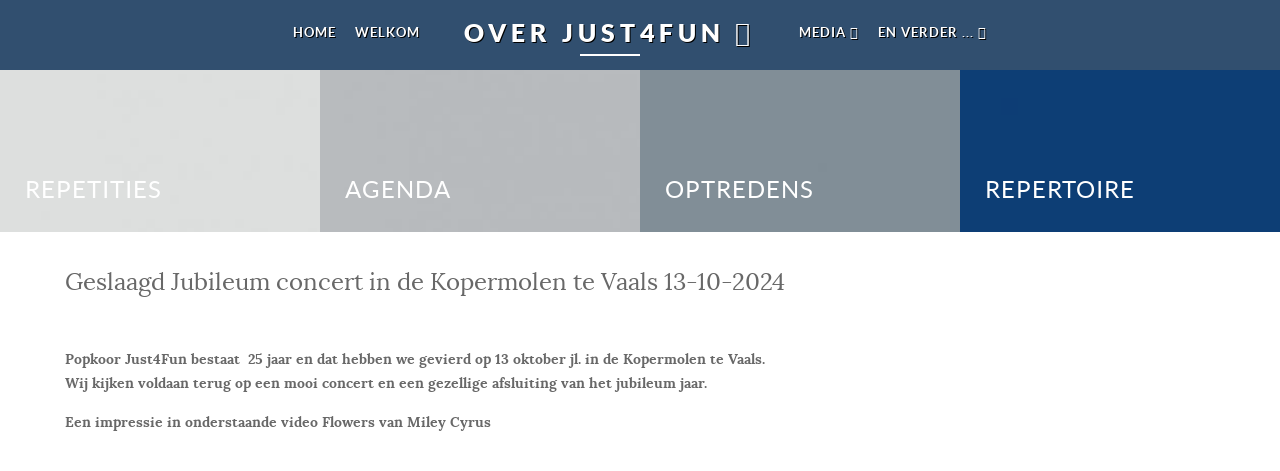

--- FILE ---
content_type: text/html; charset=utf-8
request_url: https://www.just4funkoor.nl/optredens
body_size: 24830
content:
<!doctype html>
<html xml:lang="nl-nl" lang="nl-nl" >
<head>
	<meta name="viewport" content="width=device-width, initial-scale=1.0">
<base href="https://www.just4funkoor.nl/optredens" />
	<meta http-equiv="content-type" content="text/html; charset=utf-8" />
	<meta name="keywords" content="zanggroep, lemiers, koor, popkoor" />
	<meta name="author" content="Gert Uphoff" />
	<meta name="description" content="Popkoor Just4Fun, Lemiers" />
	<meta name="generator" content="Joomla! - Open Source Content Management" />
	<title>Gemengd koor Just 4 Fun - Optredens</title>
	<link href="/media/plg_system_jcemediabox/css/jcemediabox.min.css?7d30aa8b30a57b85d658fcd54426884a" rel="stylesheet" type="text/css" />
	<link href="/plugins/system/jce/css/content.css?badb4208be409b1335b815dde676300e" rel="stylesheet" type="text/css" />
	<link href="/plugins/system/rokbox/assets/styles/rokbox.css" rel="stylesheet" type="text/css" />
	<link href="/templates/rt_myriad/css-compiled/bootstrap.css" rel="stylesheet" type="text/css" />
	<link href="/templates/rt_myriad/css-compiled/master-e0954533d0b25bd644766934ad137d98.css" rel="stylesheet" type="text/css" />
	<link href="/templates/rt_myriad/css/master-webkit.css" rel="stylesheet" type="text/css" />
	<link href="/templates/rt_myriad/css-compiled/demo-e0954533d0b25bd644766934ad137d98.css" rel="stylesheet" type="text/css" />
	<link href="/templates/rt_myriad/css-compiled/mediaqueries.css" rel="stylesheet" type="text/css" />
	<link href="/templates/rt_myriad/css-compiled/grid-flexbox-responsive.css" rel="stylesheet" type="text/css" />
	<link href="/templates/rt_myriad/css-compiled/menu-dropdown-direction.css" rel="stylesheet" type="text/css" />
	<link href="/templates/rt_myriad/css-compiled/animate.css" rel="stylesheet" type="text/css" />
	<link href="/templates/rt_myriad/css-compiled/menu.css" rel="stylesheet" type="text/css" />
	<link href="/templates/rt_myriad/css/rt_myriad-custom.css" rel="stylesheet" type="text/css" />
	<link href="/templates/rt_myriad/roksprocket/layouts/strips/themes/apollo/apollo.css" rel="stylesheet" type="text/css" />
	<style type="text/css">

	</style>
	<script type="application/json" class="joomla-script-options new">{"csrf.token":"e60222f315ff958ead713748aba04b1d","system.paths":{"root":"","base":""}}</script>
	<script src="/media/jui/js/jquery.min.js?d58a98607a060e20cadcbebec6932dee" type="text/javascript"></script>
	<script src="/media/jui/js/jquery-noconflict.js?d58a98607a060e20cadcbebec6932dee" type="text/javascript"></script>
	<script src="/media/jui/js/jquery-migrate.min.js?d58a98607a060e20cadcbebec6932dee" type="text/javascript"></script>
	<script src="/media/system/js/caption.js?d58a98607a060e20cadcbebec6932dee" type="text/javascript"></script>
	<script src="/media/plg_system_jcemediabox/js/jcemediabox.min.js?7d30aa8b30a57b85d658fcd54426884a" type="text/javascript"></script>
	<script src="/media/system/js/mootools-core.js?d58a98607a060e20cadcbebec6932dee" type="text/javascript"></script>
	<script src="/media/system/js/core.js?d58a98607a060e20cadcbebec6932dee" type="text/javascript"></script>
	<script src="/media/system/js/mootools-more.js?d58a98607a060e20cadcbebec6932dee" type="text/javascript"></script>
	<script src="/plugins/system/rokbox/assets/js/rokbox.js" type="text/javascript"></script>
	<script src="/templates/rt_myriad/js/wow.js" type="text/javascript"></script>
	<script src="/templates/rt_myriad/js/wow-init.js" type="text/javascript"></script>
	<script src="/libraries/gantry/js/browser-engines.js" type="text/javascript"></script>
	<script src="/templates/rt_myriad/js/rokmediaqueries.js" type="text/javascript"></script>
	<script src="/modules/mod_roknavmenu/themes/default/js/rokmediaqueries.js" type="text/javascript"></script>
	<script src="/modules/mod_roknavmenu/themes/default/js/sidemenu.js" type="text/javascript"></script>
	<script src="/components/com_roksprocket/assets/js/mootools-mobile.js" type="text/javascript"></script>
	<script src="/components/com_roksprocket/assets/js/rokmediaqueries.js" type="text/javascript"></script>
	<script src="/components/com_roksprocket/assets/js/roksprocket.js" type="text/javascript"></script>
	<script src="/components/com_roksprocket/assets/js/moofx.js" type="text/javascript"></script>
	<script src="/components/com_roksprocket/assets/js/roksprocket.request.js" type="text/javascript"></script>
	<script src="/components/com_roksprocket/layouts/strips/assets/js/strips.js" type="text/javascript"></script>
	<script src="/components/com_roksprocket/layouts/strips/assets/js/strips-speeds.js" type="text/javascript"></script>
	<script type="text/javascript">
jQuery(window).on('load',  function() {
				new JCaption('img.caption');
			});jQuery(document).ready(function(){WfMediabox.init({"base":"\/","theme":"standard","width":"","height":"","lightbox":0,"shadowbox":0,"icons":1,"overlay":1,"overlay_opacity":0.8,"overlay_color":"#000000","transition_speed":500,"close":2,"labels":{"close":"Sluiten","next":"Volgende","previous":"Vorige","cancel":"Annuleren","numbers":"{{numbers}}","numbers_count":"{{current}} van {{total}}","download":"PLG_SYSTEM_JCEMEDIABOX_LABEL_DOWNLOAD"},"swipe":true,"expand_on_click":true});});if (typeof RokBoxSettings == 'undefined') RokBoxSettings = {pc: '100'};if (typeof RokSprocket == 'undefined') RokSprocket = {};
Object.merge(RokSprocket, {
	SiteURL: 'https://www.just4funkoor.nl/',
	CurrentURL: 'https://www.just4funkoor.nl/',
	AjaxURL: 'https://www.just4funkoor.nl/index.php?option=com_roksprocket&amp;task=ajax&amp;format=raw&amp;ItemId=296'
});
window.addEvent('domready', function(){
		RokSprocket.instances.strips = new RokSprocket.Strips();
});
window.addEvent('domready', function(){
	RokSprocket.instances.strips.attach(103, '{"animation":"fadeDelay","autoplay":"0","delay":"5"}');
});
window.addEvent('load', function(){
   var overridden = false;
   if (!overridden && window.G5 && window.G5.offcanvas){
       var mod = document.getElement('[data-strips="103"]');
       mod.addEvents({
           touchstart: function(){ window.G5.offcanvas.detach(); },
           touchend: function(){ window.G5.offcanvas.attach(); }
       });
       overridden = true;
   };
});

	</script>

</head>
<body  class="logo-type-myriad demostyle-type-customdemo mainbody-overlay-light header-type-normal secondfullwidth-type-preset4 extension-type-preset4 font-family-myriad font-size-is-default menu-type-dropdownmenu menu-dropdownmenu-position-header-a layout-mode-responsive col12 option-com-content menu-optredens ">
	<div id="rt-page-surround">
				<header id="rt-header-surround">
						<div id="rt-header">
				<div class="rt-container">
					<div class="rt-flex-container">
						<div class="rt-grid-12 rt-alpha rt-omega">
    	<div class="menu-block">
		<div class="gf-menu-device-container responsive-type-panel">
    
</div>
<ul class="gf-menu l1 " >
                    <li class="item101 " >

            <a class="item" href="/"  >
                <span class="menu-item-wrapper">
                                        Home                </span>
            </a>


                    </li>
                            <li class="item147 " >

            <a class="item" href="/welkom"  >
                <span class="menu-item-wrapper">
                                        Welkom                </span>
            </a>


                    </li>
                            <li class="item145 parent rt-menu-logo rt-dropdown-right-large rt-dropdown-right-desktop rt-dropdown-right-tablet" >

            <a class="item" href="javascript:void(0);"  >
                <span class="menu-item-wrapper">
                                        Over Just4fun                </span>
            </a>


                            <span class="dropdown-spacer"></span>
                                    <div class="dropdown columns-1 " style="width:250px;">
                                                <div class="column col1"  style="width:250px;">
                            <ul class="l2">
                                                                                                                    <li class="item288 " >

            <a class="item" href="/over-ons/wat-wij-willen"  >
                <span class="menu-item-wrapper">
                                        Wat wij willen                </span>
            </a>


                    </li>
                                                                                                                                                                <li class="item289 " >

            <a class="item" href="/over-ons/wat-wij-doen"  >
                <span class="menu-item-wrapper">
                                        Wat wij doen                </span>
            </a>


                    </li>
                                                                                                                                                                <li class="item293 " >

            <a class="item subtext" href="/over-ons/contact"  >
                <span class="menu-item-wrapper">
                                        Bestuur &amp; directie<em>contact</em>                </span>
            </a>


                    </li>
                                                                                                                                                                <li class="item350 " >

            <a class="item" href="/over-ons/onze-leden"  >
                <span class="menu-item-wrapper">
                                        Onze leden                </span>
            </a>


                    </li>
                                                                                                                                                                <li class="item290 " >

            <a class="item" href="/over-ons/de-dirigent"  >
                <span class="menu-item-wrapper">
                                        De dirigent                </span>
            </a>


                    </li>
                                                                                                                                                                <li class="item291 " >

            <a class="item" href="/over-ons/lid-worden"  >
                <span class="menu-item-wrapper">
                                        Lid worden ?                </span>
            </a>


                    </li>
                                                                                                        </ul>
                        </div>
                                            </div>

                                    </li>
                            <li class="item343 parent rt-dropdown-right-large rt-dropdown-right-desktop rt-dropdown-right-tablet" >

            <a class="item" href="javascript:void(0);"  >
                <span class="menu-item-wrapper">
                                        Media                </span>
            </a>


                            <span class="dropdown-spacer"></span>
                                    <div class="dropdown columns-1 " style="width:180px;">
                                                <div class="column col1"  style="width:180px;">
                            <ul class="l2">
                                                                                                                    <li class="item1032 " >

            <a class="item" href="/diverse-media/video-s-25-jaar-jubileum"  >
                <span class="menu-item-wrapper">
                                        Video&#039;s 25 Jaar Jubileum                </span>
            </a>


                    </li>
                                                                                                                                                                <li class="item344 " >

            <a class="item" href="/diverse-media/fotoalbums"  >
                <span class="menu-item-wrapper">
                                        Foto&#039;s                </span>
            </a>


                    </li>
                                                                                                                                                                <li class="item945 " >

            <a class="item subtext" href="/diverse-media/video-s-zomerkriebels"  >
                <span class="menu-item-wrapper">
                                        Video&#039;s Zomerkriebels<em>3 juni 2023</em>                </span>
            </a>


                    </li>
                                                                                                                                                                <li class="item885 " >

            <a class="item subtext" href="/diverse-media/korenmiddag-amby-09-10-2022"  >
                <span class="menu-item-wrapper">
                                        Video Korenmiddag Amby<em>9 oktober 2022</em>                </span>
            </a>


                    </li>
                                                                                                                                                                <li class="item468 " >

            <a class="item subtext" href="/diverse-media/video-s-de-kopermolen"  >
                <span class="menu-item-wrapper">
                                        Video&#039;s De kopermolen<em>29 september 2019</em>                </span>
            </a>


                    </li>
                                                                                                                                                                <li class="item836 " >

            <a class="item subtext" href="/diverse-media/video-s-wandeltocht"  >
                <span class="menu-item-wrapper">
                                        Video&#039;s Wandeltocht<em>18 juni 2022</em>                </span>
            </a>


                    </li>
                                                                                                                                                                <li class="item1033 " >

            <a class="item" href="/diverse-media/kerstuitvoering-langedael"  >
                <span class="menu-item-wrapper">
                                        Kerstuitvoering Langedael                </span>
            </a>


                    </li>
                                                                                                                                                                <li class="item1037 " >

            <a class="item" href="/diverse-media/dodenherdenking"  >
                <span class="menu-item-wrapper">
                                        Dodenherdenking                 </span>
            </a>


                    </li>
                                                                                                        </ul>
                        </div>
                                            </div>

                                    </li>
                            <li class="item292 parent rt-dropdown-right-large rt-dropdown-right-desktop rt-dropdown-right-tablet" >

            <a class="item" href="javascript:void(0);"  >
                <span class="menu-item-wrapper">
                                        En verder ...                </span>
            </a>


                            <span class="dropdown-spacer"></span>
                                    <div class="dropdown columns-1 " style="width:180px;">
                                                <div class="column col1"  style="width:180px;">
                            <ul class="l2">
                                                                                                                    <li class="item351 " >

            <a class="item" href="/inloggen-leden"  >
                <span class="menu-item-wrapper">
                                        Ledenportaal                </span>
            </a>


                    </li>
                                                                                                                                                                <li class="item347 " >

            <a class="item" href="/links/uw-privacy"  >
                <span class="menu-item-wrapper">
                                        Uw privacy                </span>
            </a>


                    </li>
                                                                                                                                                                <li class="item179 " >

            <a class="item" href="/links/zoek"  >
                <span class="menu-item-wrapper">
                                        Zoek ...                </span>
            </a>


                    </li>
                                                                                                        </ul>
                        </div>
                                            </div>

                                    </li>
            </ul>		<div class="clear"></div>
	</div>
	
</div>
						<div class="clear"></div>
					</div>
				</div>
			</div>
						<div class="rt-header-fixed-spacer"></div>
									<div id="rt-head-anchor"></div>
									<div id="rt-drawer">
				<div class="rt-container">
					<div class="rt-flex-container">
												<div class="clear"></div>
					</div>
				</div>
			</div>
								</header>
		
		
				<section id="rt-fullstrip">
			 			            <div class="rt-block fp-roksprocket-strips-fullstrip rt-apollo-3 fp-preset-images">
           	<div class="module-surround">
	           		                	<div class="module-content">
	                		<div class="sprocket-strips sprocket-strips-apollo" data-strips="103">
	<div class="sprocket-strips-apollo-overlay"><div class="css-loader-wrapper"><div class="css-loader"></div></div></div>
	<div class="sprocket-strips-apollo-container cols-4" data-strips-items>
		<div class="sprocket-strips-apollo-block" data-strips-item>
	<!--Plain-->
		<!--Plain-->
	<div class="sprocket-strips-apollo-item" data-strips-content>
		<div class="sprocket-strips-effect-apollo">
							<img src="/media/rokgallery/a/ab5d5086-fbe3-4e5d-b143-6e005d10a96a/d1375786-f795-48c2-a7c0-029f80aa5b44.jpg" class="sprocket-strips-apollo-image" alt="image" />
			
			<div class="sprocket-strips-apollo-content">
								<h2 class="sprocket-strips-apollo-title" data-strips-toggler>
					<a href="/repetities">						Repetities					</a>				</h2>
								<div class="sprocket-strips-apollo-extended">
					<div class="sprocket-strips-apollo-extended-info">
													<span class="sprocket-strips-apollo-text">
								Waar en wanneer							</span>
																		<a href="/repetities" class="sprocket-strips-apollo-readon">Lees verder ...</a>
											</div>
				</div>
			</div>
		</div>
	</div>
	<!--Plain-->
		<!--Plain-->
</div><div class="sprocket-strips-apollo-block" data-strips-item>
	<!--Plain-->
		<!--Plain-->
	<div class="sprocket-strips-apollo-item" data-strips-content>
		<div class="sprocket-strips-effect-apollo">
							<img src="/media/rokgallery/2/23c06976-9108-49df-f499-0f39994c490c/7810b2de-8a1f-4631-a451-f4a2014f6b0c.jpg" class="sprocket-strips-apollo-image" alt="image" />
			
			<div class="sprocket-strips-apollo-content">
								<h2 class="sprocket-strips-apollo-title" data-strips-toggler>
					<a href="/agenda">						Agenda					</a>				</h2>
								<div class="sprocket-strips-apollo-extended">
					<div class="sprocket-strips-apollo-extended-info">
													<span class="sprocket-strips-apollo-text">
								Binnenkort ...							</span>
																		<a href="/agenda" class="sprocket-strips-apollo-readon">Lees verder ...</a>
											</div>
				</div>
			</div>
		</div>
	</div>
	<!--Plain-->
		<!--Plain-->
</div><div class="sprocket-strips-apollo-block" data-strips-item>
	<!--Plain-->
		<!--Plain-->
	<div class="sprocket-strips-apollo-item" data-strips-content>
		<div class="sprocket-strips-effect-apollo">
							<img src="/media/rokgallery/0/00b47322-1e4b-43ba-f4d8-603adb1e711e/b685e4b8-5ac5-4d3b-d0af-c729220cfbb7.jpg" class="sprocket-strips-apollo-image" alt="image" />
			
			<div class="sprocket-strips-apollo-content">
								<h2 class="sprocket-strips-apollo-title" data-strips-toggler>
					<a href="/optredens">						Optredens					</a>				</h2>
								<div class="sprocket-strips-apollo-extended">
					<div class="sprocket-strips-apollo-extended-info">
													<span class="sprocket-strips-apollo-text">
								Een terugblik							</span>
																		<a href="/optredens" class="sprocket-strips-apollo-readon">Lees verder ...</a>
											</div>
				</div>
			</div>
		</div>
	</div>
	<!--Plain-->
		<!--Plain-->
</div><div class="sprocket-strips-apollo-block" data-strips-item>
	<!--Plain-->
		<!--Plain-->
	<div class="sprocket-strips-apollo-item" data-strips-content>
		<div class="sprocket-strips-effect-apollo">
							<img src="/media/rokgallery/b/bd6986e3-5427-444d-97b1-86d7b8f4f397/b91256a1-59f2-4183-8339-435e45405f39.jpg" class="sprocket-strips-apollo-image" alt="image" />
			
			<div class="sprocket-strips-apollo-content">
								<h2 class="sprocket-strips-apollo-title" data-strips-toggler>
					<a href="/repertoire">						Repertoire					</a>				</h2>
								<div class="sprocket-strips-apollo-extended">
					<div class="sprocket-strips-apollo-extended-info">
													<span class="sprocket-strips-apollo-text">
								Actueel repertoire							</span>
																		<a href="/repertoire" class="sprocket-strips-apollo-readon">Lees verder ...</a>
											</div>
				</div>
			</div>
		</div>
	</div>
	<!--Plain-->
		<!--Plain-->
</div>	</div>
	<div class="sprocket-strips-apollo-nav">
		<div class="sprocket-strips-apollo-pagination-hidden">
			<ul>
									    	<li class="active" data-strips-page="1"><span>1</span></li>
						</ul>
		</div>
			</div>
</div>	                	</div>
                	</div>
           </div>
	
			<div class="clear"></div>
		</section>
		
		
		
		
		
		<section id="rt-mainbody-surround">
						<div class="rt-container">
				<div id="rt-main" class="mb12">
    <div class="rt-flex-container">
                <div class="rt-mainbody-wrapper rt-grid-12 ">
                            		<div class="rt-component-block rt-block">
                <div id="rt-mainbody">
    				<div class="component-content">
                    	<article class="item-page" itemscope itemtype="http://schema.org/Article">
<meta itemprop="inLanguage" content="nl-NL" />
	<h2 itemprop="name">
					Geslaagd Jubileum concert in de Kopermolen te Vaals 13-10-2024					</h2>
	







<div itemprop="articleBody">
	<p>&nbsp;</p>
<p><strong>Popkoor Just4Fun bestaat&nbsp; 25 jaar en dat hebben we gevierd op 13 oktober jl. in de Kopermolen te Vaals. <br />Wij kijken voldaan terug op een mooi concert en een gezellige afsluiting van het jubileum jaar.</strong></p>
<p><strong>Een impressie in onderstaande video Flowers van Miley Cyrus<br /><iframe src="https://www.youtube.com/embed/QX5pLTXWxYQ?feature=oembed" width="560" height="315" title="Jubileumconcert Just4funkoor 13-10-2024 Flowers" frameborder="0" allow="accelerometer; autoplay; clipboard-write; encrypted-media; gyroscope; picture-in-picture; web-share" allowfullscreen="allowfullscreen" referrerpolicy="strict-origin-when-cross-origin"></iframe><br /></strong></p>
<p>&nbsp;</p>
<h6>&nbsp;</h6> </div>



	</article>
    				</div>
                </div>
    		</div>
                                </div>

                
        <div class="clear"></div>
    </div>
</div>
			</div>
					</section>

		
		
		
				<footer id="rt-footer-surround">
			<div class="rt-footer-surround-pattern">
																<div id="rt-copyright">
					<div class="rt-container">
						<div class="rt-flex-container">
							<div class="rt-grid-3 rt-alpha">
        <div class="rt-block date-block">
        <span class="date">zondag 18 januari 2026</span>
    </div>
	
</div>
<div class="rt-grid-7">
    	<div class="rt-copyright-content rt-block">
		<br /><a href="mailto:info@just4funkoor.nl">Nadere info</a> | © 2018 - 2024 Just4fun Koor | Website ontwikkeld door Gert Uphoff | <a href="/index.php/links/uw-privacy">Uw privacy</a>	</div>
	
</div>
<div class="rt-grid-2 rt-omega">
    		<div class="rt-social-buttons rt-block">
						<a class="social-button rt-social-button-1" href="https://www.facebook.com/just4funkoor/?fref=ts" target="_blank">
				<span class="fa fa-facebook-square fa-2x"></span>
							</a>
			
			
			
			
			
			
			<div class="clear"></div>
		</div>
		
</div>
							<div class="clear"></div>
						</div>
					</div>
				</div>
							</div>
		</footer>
		
		
		
									</div>

	
</body>
</html>


--- FILE ---
content_type: text/css
request_url: https://www.just4funkoor.nl/templates/rt_myriad/css/rt_myriad-custom.css
body_size: 1383
content:
@media print {
  p.page, div.page {
      page-break-after: always;
      }
 }

@media print {
  .noprint  { display: none;  } 
}

div.kolom {-webkit-column-count: 2; /* Chrome, Safari, Opera */     -moz-column-count: 2; /* Firefox */     column-count: 2;     -webkit-column-gap: 40px; /* Chrome, Safari, Opera */     -moz-column-gap: 40px; /* Firefox */     column-gap: 40px;     -webkit-column-rule: 2px solid #1D3B59; /* Chrome, Safari, Opera */     -moz-column-rule: 2px solid #1D3B59; /* Firefox */     column-rule: 2px solid #1D3B59;
}

.kolom hr {
  break-after: column;
  visibility: hidden;
}

hr {
  height: 1px;
  color: #1D3B59;
  background-color: #1D3B59;
  border: none;
}

p.pnb, span.pnb {
  background-color: #eaeaea;
  border: dotted 2px #C35D25;
  margin-right: 2em;
  margin-left: 2em;
  padding: 1em;
  color: #7B340D;
  text-align: center;
  font-size: 1.25em;
}

/*

div#rt-slideshow {
  margin-top: -79px;
}

#rt-slideshow .rt-tobottom:before {
  color: #fffffff;
  font-family: FontAwesome;
  content: "\f103";
  z-index: 99;
  font-size: 3.5em;
  opacity: 0.9;
  margin-top: -100px;
}

div#rt-slideshow, div#rt-slideshow .sprocket-features .sprocket-features-img-list {
    max-height: 1600px;
}

*/

div#rt-header .rt-container {
z-index: 4114;
  font-size: 2em;
}

.gf-menu.l1 > li > .item {
    text-shadow: 1px 1px black;
}
.menu-block .gf-menu .dropdown {
    background: rgba(9, 13, 15, 0.5);
}

.fp-slideshow .layout-fullslideshow .sprocket-features-title {
  font-size: 2em; letter-spacing: 12px; padding-top:4em;
}

--- FILE ---
content_type: text/css
request_url: https://www.just4funkoor.nl/templates/rt_myriad/roksprocket/layouts/strips/themes/apollo/apollo.css
body_size: 4477
content:
/**
* @author    RocketTheme http://www.rockettheme.com
* @copyright Copyright (C) 2007 - 2019 RocketTheme, LLC
* @license   http://www.gnu.org/licenses/gpl-2.0.html GNU/GPLv2 only
 */

/* Layout - Sprocket Strips - Core */
.sprocket-strips-apollo {position: relative;}
.sprocket-strips-apollo:after {display: table;content: "";*zoom: 1;clear: both;}
.sprocket-strips-apollo-container {list-style: none !important;overflow: hidden;padding: 0;}
.sprocket-strips-apollo-container:before, .sprocket-strips-apollo-container:after {content: "";display: table;line-height: 0;}

/* Layout - Sprocket Strips - Items */
.sprocket-strips-apollo-block {position: relative;clear: none;margin: 0 auto;list-style: none;text-align: center;display: block;float: left;}
.cols-1 .sprocket-strips-apollo-block {width: 100%;}
.cols-2 .sprocket-strips-apollo-block {width: 50%;}
.cols-3 .sprocket-strips-apollo-block {width: 33.33%;}
.cols-4 .sprocket-strips-apollo-block {width: 25%;}
.cols-5 .sprocket-strips-apollo-block {width: 20%;}
.cols-6 .sprocket-strips-apollo-block {width: 16.6667%;}
.cols-7 .sprocket-strips-apollo-block {width: 14.2555%;}
.cols-8 .sprocket-strips-apollo-block {width: 12.5%;}
.cols-9 .sprocket-strips-apollo-block {width: 11.11%;}
.cols-10 .sprocket-strips-apollo-block {width: 10%;}
.cols-11 .sprocket-strips-apollo-block {width: 9.09%;}
.cols-12 .sprocket-strips-apollo-block {width: 8.33%;}

/* Layout - Sprocket Strips - Apollo Effect */
.rt-apollo-1 .sprocket-strips-effect-apollo img {max-width: 100%;}
.rt-apollo-2 .sprocket-strips-effect-apollo img {max-width: calc(100% + 50px);}
.rt-apollo-3 .sprocket-strips-effect-apollo img {max-width: 100%;}

/* Layout - Sprocket Strips - Navigation */
.sprocket-strips-apollo-nav {display: table;width: 100%;}
.sprocket-strips-apollo-pagination {display: table-cell;vertical-align: middle;}
.sprocket-strips-apollo-pagination ul {float: left;margin: 0 !important;padding: 0 !important;}
.sprocket-strips-apollo-pagination li {display: inline-block;padding: 4px !important;opacity: 0.3;border-radius: 1em;cursor: pointer;}
.sprocket-strips-apollo-pagination li.active {opacity: 1;}
.sprocket-strips-apollo-pagination li span {display: none;font-size: 0.85em;line-height: 1em;}
.sprocket-strips-apollo-pagination-hidden {display: none;}
.sprocket-strips-apollo-arrows {display: table-cell;vertical-align: middle;}
.sprocket-strips-apollo-arrow ul {float: right;margin: 0 !important;padding: 0 !important;}
.sprocket-strips-apollo-arrows .arrow {display: block;width: 22px;height:22px;border-radius: 1em;opacity: 0.7;cursor: pointer;float: right;margin-left: 5px;text-align: center;font-size: 2em;position: relative;}
.sprocket-strips-apollo-arrows .arrow:hover {opacity: 1;}
.sprocket-strips-apollo-arrows .arrow:before {content: '';width: 0;height: 0;position: absolute;top: 50%;margin-top: -5px;border-top: 5px solid transparent;border-bottom: 5px solid transparent;}
.sprocket-strips-apollo-arrows .prev:before {left: 50%;margin-left: -3px;border-right: 5px solid;}
.sprocket-strips-apollo-arrows .next:before {right: 50%;margin-right: -3px;border-left: 5px solid;}

/* Spinner */
.sprocket-strips-apollo-overlay {display: none;position: absolute;margin-top: -66px;top:50%;left:0;right:0;bottom:0;background-color:transparent;z-index:5;}
.sprocket-strips-apollo-overlay .css-loader-wrapper {width: 60px;height:60px;margin: 0 auto;padding: 20px;background-color: rgba(0, 0, 0, 0.7);box-shadow:0 0 5px rgba(0, 0, 0, 0.4) inset,1px 1px 1px rgba(255, 255, 255, 0.1);border-radius:1em;}
.sprocket-strips-apollo.loading .sprocket-strips-apollo-overlay {display: block;}
.sprocket-strips-apollo-overlay .css-loader {display: block;margin: 0 auto;font-size: 10px;position: relative;text-indent: -9999em;border-top: 8px solid rgba(255, 255, 255, 0.2);border-right: 8px solid rgba(255, 255, 255, 0.2);border-bottom: 8px solid rgba(255, 255, 255, 0.2);border-left: 8px solid #ffffff;-webkit-animation: loader 1.1s infinite linear;animation: loader 1.1s infinite linear;}
.sprocket-strips-apollo-overlay .css-loader {border-radius: 50%;width: 44px;height: 44px;}

@-webkit-keyframes loader {
  0% {
    -webkit-transform: rotate(0deg);
    transform: rotate(0deg);
  }
  100% {
    -webkit-transform: rotate(360deg);
    transform: rotate(360deg);
  }
}
@keyframes loader {
  0% {
    -webkit-transform: rotate(0deg);
    transform: rotate(0deg);
  }
  100% {
    -webkit-transform: rotate(360deg);
    transform: rotate(360deg);
  }
}

/* Plain */
.plain .sprocket-strips-apollo-item  {padding: 0;margin: 0;}
.plain .sprocket-strips-apollo-extended-info {visibility: visible;position: relative;}
